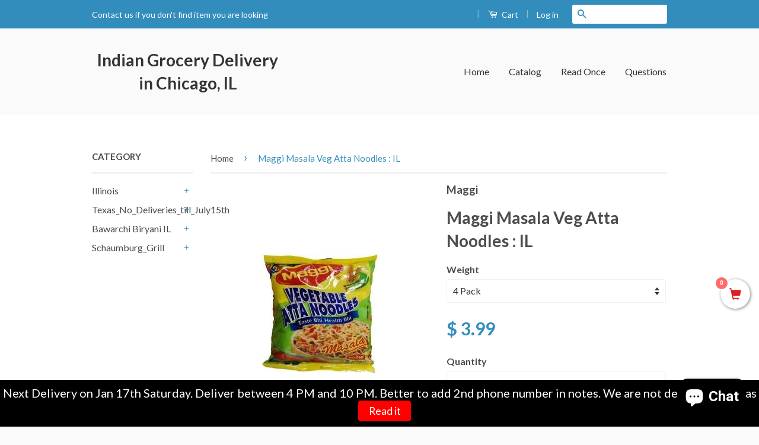

--- FILE ---
content_type: text/javascript; charset=utf-8
request_url: https://www.vdeliverfree.com/products/maggi-masala-veg-atta-noodles-il.js
body_size: 700
content:
{"id":4683489116257,"title":"Maggi Masala Veg Atta Noodles : IL","handle":"maggi-masala-veg-atta-noodles-il","description":"","published_at":"2020-06-25T09:35:02-05:00","created_at":"2020-06-25T09:34:54-05:00","vendor":"Maggi","type":"","tags":["30%","HOS","Track it"],"price":399,"price_min":399,"price_max":599,"available":true,"price_varies":true,"compare_at_price":249,"compare_at_price_min":249,"compare_at_price_max":449,"compare_at_price_varies":true,"variants":[{"id":32480566345825,"title":"4 Pack","option1":"4 Pack","option2":null,"option3":null,"sku":"","requires_shipping":true,"taxable":true,"featured_image":null,"available":true,"name":"Maggi Masala Veg Atta Noodles : IL - 4 Pack","public_title":"4 Pack","options":["4 Pack"],"price":399,"weight":280,"compare_at_price":249,"inventory_quantity":10,"inventory_management":"shopify","inventory_policy":"deny","barcode":"","requires_selling_plan":false,"selling_plan_allocations":[]},{"id":32480566378593,"title":"8 Pack","option1":"8 Pack","option2":null,"option3":null,"sku":"","requires_shipping":true,"taxable":true,"featured_image":null,"available":true,"name":"Maggi Masala Veg Atta Noodles : IL - 8 Pack","public_title":"8 Pack","options":["8 Pack"],"price":599,"weight":0,"compare_at_price":449,"inventory_quantity":9,"inventory_management":"shopify","inventory_policy":"deny","barcode":"","requires_selling_plan":false,"selling_plan_allocations":[]}],"images":["\/\/cdn.shopify.com\/s\/files\/1\/1117\/3688\/products\/download_1_3eb83980-aba2-4d7a-9446-cc637d3c4318.jpg?v=1593137165"],"featured_image":"\/\/cdn.shopify.com\/s\/files\/1\/1117\/3688\/products\/download_1_3eb83980-aba2-4d7a-9446-cc637d3c4318.jpg?v=1593137165","options":[{"name":"Weight","position":1,"values":["4 Pack","8 Pack"]}],"url":"\/products\/maggi-masala-veg-atta-noodles-il","media":[{"alt":null,"id":7668047085665,"position":1,"preview_image":{"aspect_ratio":1.0,"height":201,"width":201,"src":"https:\/\/cdn.shopify.com\/s\/files\/1\/1117\/3688\/products\/download_1_3eb83980-aba2-4d7a-9446-cc637d3c4318.jpg?v=1593137165"},"aspect_ratio":1.0,"height":201,"media_type":"image","src":"https:\/\/cdn.shopify.com\/s\/files\/1\/1117\/3688\/products\/download_1_3eb83980-aba2-4d7a-9446-cc637d3c4318.jpg?v=1593137165","width":201}],"requires_selling_plan":false,"selling_plan_groups":[]}